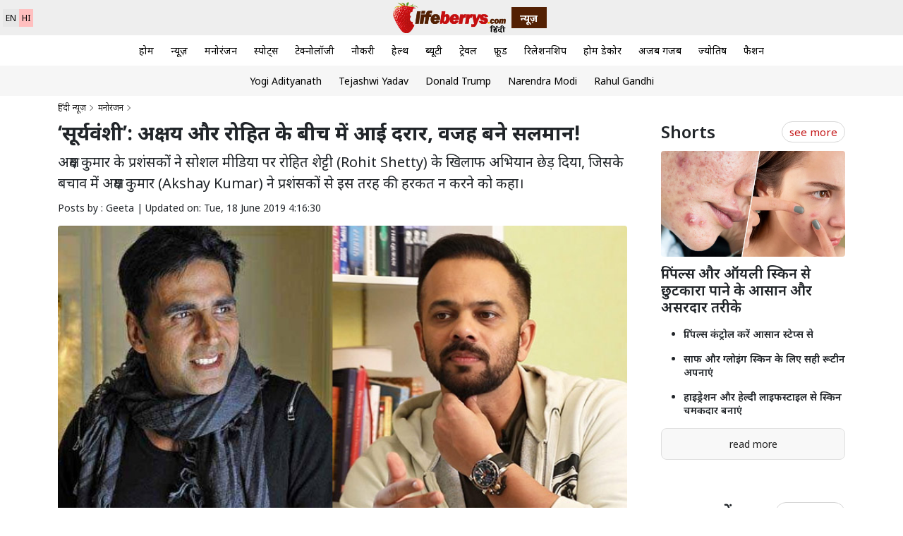

--- FILE ---
content_type: text/html; charset=UTF-8
request_url: https://hindi.lifeberrys.com/entertainment/bollywood-news-akshay-kumar-upset-with-rohit-shetty-related-to-release-date-change-of-sooryavanshi-89286.html
body_size: 13353
content:
<!doctype html>
<html lang="en" itemscope itemtype="https://schema.org/Webpage">
  <head>
        <meta charset="utf-8">
    <meta name="viewport" content="width=device-width, initial-scale=1">
	<meta http-equiv="x-dns-prefetch-control" content="on"> 
<link href="//hindi.lifeberrys.com" rel="dns-prefetch" />
<link rel="preconnect" href="https://hindi.lifeberrys.com">
<link rel="preconnect" href="https://www.lifeberrys.com">
<link rel="preconnect" href="https://fonts.googleapis.com">
<link rel="preconnect" href="https://fonts.gstatic.com">
<link rel="preconnect" href="https://cdn.jsdelivr.net">
<meta itemprop="inLanguage" content="Hindi">
<meta http-equiv="content-language" content="hi">
<meta name="copyright" content="hindi.lifeberrys.com">
<meta name="author" content="Lifeberrys Hindi News">
<link rel="shortcut icon" href="/images/favicon.png" title="Favicon" type="image/x-icon"/>
<meta name="robots" content="index,follow"><link rel="shortcut icon" href="/images/favicon.png" title="Favicon"/>
     <!-- Meta Title -->
    <title>‘सूर्यवंशी’: अक्षय और रोहित के बीच में आई दरार, वजह बने सलमान!</title>
        <!-- Meta Description -->
    <meta name="description" content="अक्षय कुमार के प्रशंसकों ने सोशल मीडिया पर रोहित शेट्टी (Rohit Shetty) के खिलाफ अभियान छेड़ दिया, जिसके बचाव में अक्षय कुमार (Akshay Kumar) ने प्रशंसकों से इस तरह की हरकत न करने को कहा।">    
    <!-- Meta Keywords -->
    <meta name="keywords" content="Akshay Kumar,rohit shetty,sooryvanshi,Salman Khan,inshallah,sooryavanshi release date,inshallah release date,salman khan news,entertainment,bollywood">    
    <!-- Open Graph / Facebook Meta Tags -->
	<meta property="fb:app_id" content="947276725413851">
	<meta property="fb:pages" content="973606836088310">
	<meta property="og:locale" content="hi_IN" />
    <meta property="og:type" content="article">
    <meta property="og:title" content="‘सूर्यवंशी’: अक्षय और रोहित के बीच में आई दरार, वजह बने सलमान!">
    <meta property="og:description" content="अक्षय कुमार के प्रशंसकों ने सोशल मीडिया पर रोहित शेट्टी (Rohit Shetty) के खिलाफ अभियान छेड़ दिया, जिसके बचाव में अक्षय कुमार (Akshay Kumar) ने प्रशंसकों से इस तरह की हरकत न करने को कहा।">
    <meta property="og:image" content="https://www.lifeberrys.com/img/article/akshay-rohit-shetty-1560854320-lb.jpg">
    <meta property="og:url" content="https://hindi.lifeberrys.com/entertainment/bollywood-news-akshay-kumar-upset-with-rohit-shetty-related-to-release-date-change-of-sooryavanshi-89286.html">
    <meta property="og:site_name" content="Lifeberrys Hindi News">
	<meta property="og:headline" content="‘सूर्यवंशी’: अक्षय और रोहित के बीच में आई दरार, वजह बने सलमान!" />
	<meta property="article:publisher" content="https://www.facebook.com/lifeberrys/" />
    
    <!-- Twitter Meta Tags -->
    <meta name="twitter:card" content="summary_large_image">
    <meta name="twitter:title" content="‘सूर्यवंशी’: अक्षय और रोहित के बीच में आई दरार, वजह बने सलमान!">
    <meta name="twitter:description" content="अक्षय कुमार के प्रशंसकों ने सोशल मीडिया पर रोहित शेट्टी (Rohit Shetty) के खिलाफ अभियान छेड़ दिया, जिसके बचाव में अक्षय कुमार (Akshay Kumar) ने प्रशंसकों से इस तरह की हरकत न करने को कहा।">
    <meta name="twitter:image" content="https://www.lifeberrys.com/img/article/akshay-rohit-shetty-1560854320-lb.jpg">

    <!-- Canonical URL -->
    <link rel="canonical" href="https://hindi.lifeberrys.com/entertainment/bollywood-news-akshay-kumar-upset-with-rohit-shetty-related-to-release-date-change-of-sooryavanshi-89286.html">	
	<meta property="article:published_time" content="2019-06-18T16:16:30+05:30" />
<meta property="article:modified_date" content="2019-06-18T16:16:30+05:30" />
 <link rel="amphtml" href="https://hindi.lifeberrys.com/amp/entertainment/bollywood-news-akshay-kumar-upset-with-rohit-shetty-related-to-release-date-change-of-sooryavanshi-89286.html">

<!--itemprop-->

<meta itemprop="name" content="‘सूर्यवंशी’: अक्षय और रोहित के बीच में आई दरार, वजह बने सलमान!">
<meta itemprop="description" content="अक्षय कुमार के प्रशंसकों ने सोशल मीडिया पर रोहित शेट्टी (Rohit Shetty) के खिलाफ अभियान छेड़ दिया, जिसके बचाव में अक्षय कुमार (Akshay Kumar) ने प्रशंसकों से इस तरह की हरकत न करने को कहा।">
<meta itemprop="image" content="https://www.lifeberrys.com/img/article/akshay-rohit-shetty-1560854320-lb.jpg">
<meta itemprop="publisher" content="Lifeberrys Hindi News "/>
<meta itemprop="url" content="https://hindi.lifeberrys.com/entertainment/bollywood-news-akshay-kumar-upset-with-rohit-shetty-related-to-release-date-change-of-sooryavanshi-89286.html"/>
<meta itemprop="editor" content="hindi.lifeberrys.com" />
<meta itemprop="headline" content="‘सूर्यवंशी’: अक्षय और रोहित के बीच में आई दरार, वजह बने सलमान!"/>
<meta itemprop="sourceOrganization" content="Lifeberrys Hindi News" />
<meta itemprop="datePublished" content="2019-06-18T16:16:30+05:30" />
<meta itemprop="dateModified" content="2019-06-18T16:16:30+05:30" />
<script type="application/ld+json">
{
    "@context": "https://schema.org",
    "@type": "NewsMediaOrganization",
    "name": "Lifeberrys Hindi News",
    "url": "https://hindi.lifeberrys.com",
    "logo": {
        "@type": "ImageObject",
        "url": "https://www.lifeberrys.com/img/lifeberrys-logo-hindi.png",
        "width": 312,
        "height": 86
    },
    "description": "ताज़ा हिंदी समाचार, ब्रेकिंग न्यूज़, राजनीति, खेल, मनोरंजन और बिजनेस की खबरें पढ़ें।",
    "sameAs": [
        "https://www.facebook.com/lifeberrys"
    ],
    "publisher": {
        "@type": "Organization",
        "name": "Lifeberry Hindi News",
        "logo": {
            "@type": "ImageObject",
            "url": "https://www.lifeberrys.com/img/lifeberrys-logo-hindi.png"
        }
    }
}
</script>
<link rel="preload" as="image" fetchpriority="high" href="https://www.lifeberrys.com/img/article/akshay-rohit-shetty-1560854320-lb.jpg">
<!--itemprop-->
    <!-- Google Fonts (Merged)
<link href="https://fonts.googleapis.com/css2?family=Noto+Sans:ital,wght@0,100..900;1,100..900&family=Playfair+Display:700,900&display=swap" rel="stylesheet"> -->

<!-- Bootstrap core CSS -->
<link href="https://cdn.jsdelivr.net/npm/bootstrap@5.0.2/dist/css/bootstrap.min.css" rel="stylesheet" crossorigin="anonymous">

<!-- Bootstrap Icons -->
<link rel="stylesheet" href="https://cdn.jsdelivr.net/npm/bootstrap-icons@1.11.3/font/bootstrap-icons.min.css">

<!-- Custom Styles -->
<link href="/css/style.css" rel="stylesheet" media="print" onload="this.media='all'">
<!-- Google tag (gtag.js) -->
<script async src="https://www.googletagmanager.com/gtag/js?id=G-H7W338188D"></script>
<script>
  window.dataLayer = window.dataLayer || [];
  function gtag(){dataLayer.push(arguments);}
  gtag('js', new Date());

  gtag('config', 'G-H7W338188D');
</script>
<!-- afp header code starts here -->
<script type="text/javascript"> var adgh_p1="1136"; var adgh_p2=""; var adgh_p3="0";var adgHdSc=document.createElement("script"); document.head.appendChild(adgHdSc); adgHdSc.async=true; var adgHscParam="p1="+adgh_p1+"&p2="+adgh_p2+"&p3="+adgh_p3; adgHdSc.id="adg_pixel_header_script";adgHdSc.src="//adgebra.co.in/afph/afph.js?"+adgHscParam; </script>
<!-- afp header code ends here --><script type="application/ld+json">{
    "@context": "https://schema.org",
    "@type": "NewsArticle",
    "headline": "\u2018\u0938\u0942\u0930\u094d\u092f\u0935\u0902\u0936\u0940\u2019: \u0905\u0915\u094d\u0937\u092f \u0914\u0930 \u0930\u094b\u0939\u093f\u0924 \u0915\u0947 \u092c\u0940\u091a \u092e\u0947\u0902 \u0906\u0908 \u0926\u0930\u093e\u0930, \u0935\u091c\u0939 \u092c\u0928\u0947 \u0938\u0932\u092e\u093e\u0928!",
    "keywords": "Akshay Kumar,rohit shetty,sooryvanshi,Salman Khan,inshallah,sooryavanshi release date,inshallah release date,salman khan news,entertainment,bollywood",
    "articleSection": "Entertainment",
    "author": {
        "@type": "Person",
        "name": "Lifeberrys Hindi News"
    },
    "publisher": {
        "@type": "Organization",
        "name": "Lifeberrys Hindi News",
        "logo": {
            "@type": "ImageObject",
            "url": "https://www.lifeberrys.com/img/lifeberrys-logo-hindi.png"
        }
    },
    "datePublished": "2019-06-18T16:16:30+05:30",
    "dateModified": "2019-06-18T16:16:30+05:30",
    "mainEntityOfPage": {
        "@type": "WebPage",
        "@id": "https://hindi.lifeberrys.com/entertainment/bollywood-news-akshay-kumar-upset-with-rohit-shetty-related-to-release-date-change-of-sooryavanshi-89286.html"
    },
    "image": {
        "@type": "ImageObject",
        "url": "https://www.lifeberrys.com/img/article/akshay-rohit-shetty-1560854320-lb.jpg",
        "width": 940,
        "height": 540
    },
    "articleBody": "\u0915\u0941\u091b \u092a\u0942\u0930\u094d\u0935 \u0939\u0940 \u0938\u0932\u092e\u093e\u0928 \u0916\u093e\u0928 (Salman Khan) \u0914\u0930 \u0930\u094b\u0939\u093f\u0924 \u0936\u0947\u091f\u094d\u091f\u0940 (Rohit Shetty) \u0928\u0947 \u090f\u0915-\u0926\u0942\u0938\u0930\u0947 \u0915\u0940 \u0924\u0938\u094d\u0935\u0940\u0930\u0947\u0902 \u0938\u094b\u0936\u0932 \u092e\u0940\u0921\u093f\u092f\u093e \u092a\u0930 \u092a\u094b\u0938\u094d\u091f \u0915\u0930\u0924\u0947 \u0939\u0941\u090f \u091c\u0939\u093e\u0901 \u0924\u093e\u0930\u0940\u092b\u094b\u0902 \u0915\u0947 \u0915\u0936\u0940\u0926\u0947 \u092a\u0922\u093c\u0947 \u0935\u0939\u0940\u0902 \u0907\u0938 \u092c\u093e\u0924 \u0915\u0940 \u091c\u093e\u0928\u0915\u093e\u0930\u0940 \u092d\u0940 \u0926\u0940 \u0917\u0908 \u0915\u093f \u0909\u0928\u0915\u0940 \u092b\u093f\u0932\u094d\u092e \u2018\u0938\u0942\u0930\u094d\u092f\u0935\u0902\u0936\u0940 (Sooryvanshi)\u2019 \u0915\u0940 \u092a\u094d\u0930\u0926\u0930\u094d\u0936\u0928 \u0924\u093f\u0925\u093f \u092e\u0947\u0902 \u092c\u0926\u0932\u093e\u0935 \u0915\u0930 \u0926\u093f\u092f\u093e \u0917\u092f\u093e \u0939\u0948\u0964 \u0905\u0915\u094d\u0937\u092f \u0915\u0941\u092e\u093e\u0930 (Akshay Kumar) \u0905\u092d\u093f\u0928\u0940\u0924 \u0914\u0930 \u0915\u0930\u0923 \u091c\u094c\u0939\u0930 (Karan Johar) \u0928\u093f\u0930\u094d\u092e\u093f\u0924 \u0907\u0938 \u092b\u093f\u0932\u094d\u092e \u0915\u094b \u092a\u0939\u0932\u0947 \u0908\u0926 2020 \u092a\u0930 \u092a\u094d\u0930\u0926\u0930\u094d\u0936\u093f\u0924 \u0915\u093f\u092f\u093e \u091c\u093e\u0928\u093e \u0924\u092f \u0939\u0941\u0906 \u0925\u093e\u0964 \u0932\u0947\u0915\u093f\u0928 \u0905\u091a\u093e\u0928\u0915 \u0938\u0947 \u0938\u0932\u092e\u093e\u0928 \u0916\u093e\u0928 (Salman Khan) \u0928\u0947 \u0905\u092a\u0928\u0940 \u092b\u093f\u0932\u094d\u092e \u2018\u0907\u0902\u0936\u093e\u0905\u0932\u094d\u0932\u093e\u0939 (Inshallah)\u2019 \u0915\u094b \u0908\u0926 2020 \u092a\u0930 \u092a\u094d\u0930\u0926\u0930\u094d\u0936\u093f\u0924 \u0915\u0930\u0928\u0947 \u0915\u0940 \u0918\u094b\u0937\u0923\u093e \u0915\u0930 \u0926\u0940 \u0925\u0940, \u091c\u093f\u0938\u0915\u0947 \u091a\u0932\u0924\u0947 \u0930\u094b\u0939\u093f\u0924 \u0936\u0947\u091f\u094d\u091f\u0940 (Rohit Shetty) \u0928\u0947 \u0938\u0932\u092e\u093e\u0928 \u0916\u093e\u0928 (Salman Khan) \u0938\u0947 \u092c\u093e\u0924\u091a\u0940\u0924 \u0915\u0930\u0924\u0947 \u0939\u0941\u090f \u0905\u092a\u0928\u0940 \u092b\u093f\u0932\u094d\u092e \u0915\u094b 27 \u092e\u093e\u0930\u094d\u091a 2020 \u0915\u094b \u092a\u094d\u0930\u0926\u0930\u094d\u0936\u093f\u0924 \u0915\u0930\u0928\u0947 \u0915\u0940 \u0918\u094b\u0937\u0923\u093e \u0915\u0940\u0964 \u0907\u0938 \u0938\u0942\u091a\u0928\u093e \u0915\u0947 \u092c\u093e\u0926 \u0905\u0915\u094d\u0937\u092f \u0915\u0941\u092e\u093e\u0930 \u0915\u0947 \u092a\u094d\u0930\u0936\u0902\u0938\u0915\u094b\u0902 \u0928\u0947 \u0938\u094b\u0936\u0932 \u092e\u0940\u0921\u093f\u092f\u093e \u092a\u0930 \u0930\u094b\u0939\u093f\u0924 \u0936\u0947\u091f\u094d\u091f\u0940 (Rohit Shetty) \u0915\u0947 \u0916\u093f\u0932\u093e\u092b \u0905\u092d\u093f\u092f\u093e\u0928 \u091b\u0947\u0921\u093c \u0926\u093f\u092f\u093e, \u091c\u093f\u0938\u0915\u0947 \u092c\u091a\u093e\u0935 \u092e\u0947\u0902 \u0905\u0915\u094d\u0937\u092f \u0915\u0941\u092e\u093e\u0930 (Akshay Kumar) \u0928\u0947 \u092a\u094d\u0930\u0936\u0902\u0938\u0915\u094b\u0902 \u0938\u0947 \u0907\u0938 \u0924\u0930\u0939 \u0915\u0940 \u0939\u0930\u0915\u0924 \u0928 \u0915\u0930\u0928\u0947 \u0915\u094b \u0915\u0939\u093e\u0964\u0905\u092c \u0916\u092c\u0930 \u0938\u093e\u092e\u0928\u0947 \u0906 \u0930\u0939\u0940 \u0939\u0948 \u0915\u093f \u0926\u0930\u0905\u0938\u0932 \u0907\u0938\u0915\u0947 \u092c\u093e\u0926 \u0938\u0947 \u0939\u0940 \u0930\u094b\u0939\u093f\u0924 \u0936\u0947\u091f\u094d\u091f\u0940 (Rohit Shetty) \u0914\u0930 \u0905\u0915\u094d\u0915\u0940 \u0915\u0947 \u092c\u0940\u091a \u0926\u0930\u093e\u0930 \u0906 \u0917\u0908 \u0939\u0948\u0964 \u0905\u0915\u094d\u0937\u092f \u0915\u0941\u092e\u093e\u0930 (Akshay Kumar) \u0930\u094b\u0939\u093f\u0924 \u0936\u0947\u091f\u094d\u091f\u0940 (Rohit Shetty) \u0938\u0947 \u0907\u0938 \u092c\u093e\u0924 \u0915\u094b \u0932\u0947\u0915\u0930 \u0928\u093e\u0930\u093e\u091c \u0939\u0948\u0902 \u0915\u093f \u0909\u0928\u094d\u0939\u094b\u0902\u0928\u0947 \u092b\u093f\u0932\u094d\u092e \u0915\u0940 \u0924\u093e\u0930\u0940\u0916 \u092e\u0947\u0902 \u092c\u0926\u0932\u093e\u0935 \u0915\u0930\u0928\u0947 \u0938\u0947 \u092a\u0939\u0932\u0947 \u0909\u0928\u0938\u0947 \u092a\u0942\u091b\u093e \u0924\u0915 \u0928\u0939\u0940\u0902\u0964 \u092c\u0932\u094d\u0915\u093f \u0907\u0938 \u092b\u093f\u0932\u094d\u092e \u0915\u0940 \u0930\u093f\u0932\u0940\u091c \u0921\u0947\u091f \u092e\u0947\u0902 \u092c\u0926\u0932\u093e\u0935 \u0915\u0940 \u092c\u093e\u0924 \u0938\u093f\u0930\u094d\u092b \u0930\u094b\u0939\u093f\u0924 \u0936\u0947\u091f\u094d\u091f\u0940 (Rohit Shetty) \u0914\u0930 \u0938\u0932\u092e\u093e\u0928 \u0916\u093e\u0928 (Salman Khan) \u0915\u0947 \u092c\u0940\u091a \u0939\u0940 \u0924\u092f \u0939\u0941\u0908\u0964 \u0905\u0915\u094d\u0937\u092f \u0907\u0938 \u092e\u0940\u091f\u093f\u0902\u0917 \u0915\u093e \u0939\u093f\u0938\u094d\u0938\u093e \u0928\u0939\u0940\u0902 \u092c\u0928\u0947 \u0925\u0947\u0964 \u0935\u0939\u0940\u0902 \u0909\u0928\u094d\u0939\u0947\u0902 \u092d\u0940 \u0907\u0938\u0915\u0940 \u091c\u093e\u0928\u0915\u093e\u0930\u0940 \u0924\u092d\u0940 \u0932\u0917\u0940 \u091c\u092c \u092f\u0947 \u092c\u093e\u0924 \u0938\u093e\u0930\u094d\u0935\u091c\u0928\u093f\u0915 \u0915\u0930 \u0926\u0940 \u0917\u0908\u0964 \u0910\u0938\u0947 \u092e\u0947\u0902 \u0905\u0915\u094d\u0937\u092f \u0930\u094b\u0939\u093f\u0924 \u0938\u0947 \u0916\u092b\u093e \u0939\u0948\u0964 \u0928\u094d\u092f\u0942\u091c \u092a\u094b\u091f\u094d\u0930\u094d\u0932 \u0921\u0947\u0915\u094d\u0915\u0928 \u0915\u094d\u0930\u0949\u0928\u093f\u0915\u0932 \u0928\u0947 \u092f\u0947 \u091c\u093e\u0928\u0915\u093e\u0930\u0940 \u0938\u0942\u0924\u094d\u0930 \u0915\u0947 \u0939\u0935\u093e\u0932\u0947 \u0938\u0947 \u0926\u0940 \u0939\u0948\u0964 \u0938\u0942\u0924\u094d\u0930 \u0928\u0947 \u0915\u0939\u093e \u0939\u0948, \u092f\u0947 \u092b\u0948\u0938\u0932\u093e \u0932\u0947\u0928\u0947 \u0938\u0947 \u092a\u0939\u0932\u0947 \u0905\u0915\u094d\u0937\u092f \u0915\u094b \u0935\u093f\u0936\u094d\u0935\u093e\u0938 \u0924\u0915 \u092e\u0947\u0902 \u0928\u0939\u0940\u0902 \u0932\u093f\u092f\u093e \u0917\u092f\u093e\u0964 \u092f\u0947 \u0938\u092c \u0930\u094b\u0939\u093f\u0924 \u0936\u0947\u091f\u094d\u091f\u0940 (Rohit Shetty) \u0914\u0930 \u0938\u0932\u092e\u093e\u0928 \u0916\u093e\u0928 (Salman Khan) \u0915\u0947 \u092c\u0940\u091a \u0924\u092f \u0939\u0941\u0906\u0964 \u0914\u0930 \u0907\u0938\u0915\u093e \u0910\u0932\u093e\u0928 \u0915\u0930 \u0926\u093f\u092f\u093e \u0917\u092f\u093e\u0964 \u0907\u0938\u0938\u0947 \u0905\u0915\u094d\u0937\u092f \u0916\u092b\u093e \u0939\u0948\u0964\u0907\u0938 \u0918\u091f\u0928\u093e \u0928\u0947 \u092a\u093f\u091b\u0932\u0947 \u0926\u093f\u0928\u094b\u0902 \u0905\u0915\u094d\u0937\u092f \u0915\u0941\u092e\u093e\u0930 (Akshay Kumar) \u0926\u094d\u0935\u093e\u0930\u093e \u0905\u092a\u0928\u0940 \u092b\u093f\u0932\u094d\u092e \u2018\u0932\u0915\u094d\u0937\u094d\u092e\u0940 \u092c\u0949\u092e\u094d\u092c\u2019 \u0915\u0947 \u0928\u093f\u0930\u094d\u0926\u0947\u0936\u0915 \u0930\u093e\u0918\u0935 \u0932\u0949\u0930\u0947\u0902\u0938 \u0915\u0947 \u0938\u093e\u0925 \u0915\u093f\u090f \u0917\u090f \u0935\u094d\u092f\u0935\u0939\u093e\u0930 \u0915\u0940 \u092f\u093e\u0926 \u0924\u093e\u091c\u093e \u0915\u0930 \u0926\u0940 \u0939\u0948\u0964 \u0917\u0924 \u092e\u093e\u0939 \u0905\u0915\u094d\u0937\u092f \u0915\u0941\u092e\u093e\u0930 \u0928\u0947 \u0905\u092a\u0928\u0940 \u0939\u0949\u0930\u0930 \u091c\u094b\u0928\u0930 \u0915\u0940 \u092b\u093f\u0932\u094d\u092e \u2018\u0932\u0915\u094d\u0937\u094d\u092e\u0940 \u092c\u0949\u092e\u094d\u092c\u2019 \u0938\u0947 \u0905\u092a\u0928\u093e \u092a\u0939\u0932\u093e \u0932\u0941\u0915 \u0914\u0930 \u092a\u094d\u0930\u0926\u0930\u094d\u0936\u0928 \u0924\u093f\u0925\u093f \u0915\u0940 \u0918\u094b\u0937\u0923\u093e \u092c\u093f\u0928\u093e \u0907\u0938 \u092b\u093f\u0932\u094d\u092e \u0915\u0947 \u0928\u093f\u0930\u094d\u0926\u0947\u0936\u0915 \u0930\u093e\u0918\u0935 \u0932\u0949\u0930\u0947\u0902\u0938 \u0915\u094b \u092c\u093f\u0924\u093e \u091c\u093e\u0930\u0940 \u0915\u0930 \u0926\u093f\u092f\u093e \u0925\u093e\u0964 \u0907\u0938\u0938\u0947 \u0930\u093e\u0918\u0935 \u0932\u0949\u0930\u0947\u0902\u0938 \u0928\u0947 \u092b\u093f\u0932\u094d\u092e \u0915\u0947 \u0928\u093f\u0930\u094d\u0926\u0947\u0936\u0928 \u0915\u0940 \u092c\u093e\u0917\u0921\u094b\u0930 \u091b\u094b\u0921\u0929\u0947 \u0915\u0940 \u0918\u094b\u0937\u0923\u093e \u0938\u094b\u0936\u0932 \u092e\u0940\u0921\u093f\u092f\u093e \u092a\u0930 \u092a\u0924\u094d\u0930 \u0932\u093f\u0916\u0915\u0930 \u0915\u0940 \u0925\u0940\u0964 \u092c\u093e\u0926 \u092e\u0947\u0902 \u0905\u0915\u094d\u0937\u092f \u0915\u0941\u092e\u093e\u0930 \u0928\u0947 \u0909\u0928\u0915\u0947 \u0938\u093e\u0925 \u092c\u093e\u0924\u091a\u0940\u0924 \u0915\u0940 \u0914\u0930 \u092b\u093f\u0930 \u0938\u0947 \u0930\u093e\u0918\u0935 \u0915\u094b \u0928\u093f\u0930\u094d\u0926\u0947\u0936\u0928 \u0915\u0940 \u092c\u093e\u0917\u0921\u094b\u0930 \u0938\u094c\u0902\u092a\u0940 \u0917\u0908\u0902 \u0925\u0940\u0964"
}</script><script type="application/ld+json">{
    "@context": "https://schema.org",
    "@type": "WebPage",
    "name": "\u2018\u0938\u0942\u0930\u094d\u092f\u0935\u0902\u0936\u0940\u2019: \u0905\u0915\u094d\u0937\u092f \u0914\u0930 \u0930\u094b\u0939\u093f\u0924 \u0915\u0947 \u092c\u0940\u091a \u092e\u0947\u0902 \u0906\u0908 \u0926\u0930\u093e\u0930, \u0935\u091c\u0939 \u092c\u0928\u0947 \u0938\u0932\u092e\u093e\u0928!",
    "url": "https://hindi.lifeberrys.com/entertainment/bollywood-news-akshay-kumar-upset-with-rohit-shetty-related-to-release-date-change-of-sooryavanshi-89286.html",
    "description": "\u0905\u0915\u094d\u0937\u092f \u0915\u0941\u092e\u093e\u0930 \u0915\u0947 \u092a\u094d\u0930\u0936\u0902\u0938\u0915\u094b\u0902 \u0928\u0947 \u0938\u094b\u0936\u0932 \u092e\u0940\u0921\u093f\u092f\u093e \u092a\u0930 \u0930\u094b\u0939\u093f\u0924 \u0936\u0947\u091f\u094d\u091f\u0940 (Rohit Shetty) \u0915\u0947 \u0916\u093f\u0932\u093e\u092b \u0905\u092d\u093f\u092f\u093e\u0928 \u091b\u0947\u0921\u093c \u0926\u093f\u092f\u093e, \u091c\u093f\u0938\u0915\u0947 \u092c\u091a\u093e\u0935 \u092e\u0947\u0902 \u0905\u0915\u094d\u0937\u092f \u0915\u0941\u092e\u093e\u0930 (Akshay Kumar) \u0928\u0947 \u092a\u094d\u0930\u0936\u0902\u0938\u0915\u094b\u0902 \u0938\u0947 \u0907\u0938 \u0924\u0930\u0939 \u0915\u0940 \u0939\u0930\u0915\u0924 \u0928 \u0915\u0930\u0928\u0947 \u0915\u094b \u0915\u0939\u093e\u0964",
    "keywords": "Akshay Kumar,rohit shetty,sooryvanshi,Salman Khan,inshallah,sooryavanshi release date,inshallah release date,salman khan news,entertainment,bollywood",
    "inLanguage": "Hi",
    "datePublished": "2019-06-18T16:16:30+05:30",
    "dateModified": "2019-06-18T16:16:30+05:30",
    "isPartOf": {
        "@type": "WebSite",
        "name": "Lifeberrys Hindi News",
        "url": "https://hindi.lifeberrys.com"
    },
    "breadcrumb": {
        "@type": "BreadcrumbList",
        "itemListElement": [
            {
                "@type": "ListItem",
                "position": 1,
                "name": "Hindi News",
                "item": "https://hindi.lifeberrys.com"
            },
            {
                "@type": "ListItem",
                "position": 2,
                "name": "Category",
                "item": "https://hindi.lifeberrys.com/entertainment"
            },
            {
                "@type": "ListItem",
                "position": 3,
                "name": "\u2018\u0938\u0942\u0930\u094d\u092f\u0935\u0902\u0936\u0940\u2019: \u0905\u0915\u094d\u0937\u092f \u0914\u0930 \u0930\u094b\u0939\u093f\u0924 \u0915\u0947 \u092c\u0940\u091a \u092e\u0947\u0902 \u0906\u0908 \u0926\u0930\u093e\u0930, \u0935\u091c\u0939 \u092c\u0928\u0947 \u0938\u0932\u092e\u093e\u0928!",
                "item": "https://hindi.lifeberrys.com/entertainment/bollywood-news-akshay-kumar-upset-with-rohit-shetty-related-to-release-date-change-of-sooryavanshi-89286.html"
            }
        ]
    },
    "author": {
        "@type": "Person",
        "name": "Lifeberrys Hindi News"
    },
    "publisher": {
        "@type": "Organization",
        "name": "Lifeberrys Hindi News",
        "logo": {
            "@type": "ImageObject",
            "url": "https://www.lifeberrys.com/img/lifeberrys-logo-hindi.png"
        }
    },
    "image": {
        "@type": "ImageObject",
        "url": "https://www.lifeberrys.com/img/article/akshay-rohit-shetty-1560854320-lb.jpg",
        "width": 1200,
        "height": 800
    },
    "mainContentOfPage": {
        "@type": "WebPageElement",
        "cssSelector": "#ArticleBodyCont"
    }
}</script><script type="application/ld+json">{
    "@context": "https://schema.org",
    "@type": "ItemList",
    "itemListElement": [
        {
            "@type": "ListItem",
            "position": 1,
            "name": "\u0928\u094d\u092f\u0942\u095b",
            "url": "https://hindi.lifeberrys.com/news"
        },
        {
            "@type": "ListItem",
            "position": 2,
            "name": "\u092e\u0928\u094b\u0930\u0902\u091c\u0928",
            "url": "https://hindi.lifeberrys.com/enteratinment"
        },
        {
            "@type": "ListItem",
            "position": 3,
            "name": "\u0938\u094d\u092a\u094b\u0930\u094d\u091f\u094d\u0938",
            "url": "https://hindi.lifeberrys.com/sports"
        },
        {
            "@type": "ListItem",
            "position": 4,
            "name": "\u091f\u0947\u0915\u094d\u0928\u094b\u0932\u0949\u091c\u0940",
            "url": "https://hindi.lifeberrys.com/technology"
        },
        {
            "@type": "ListItem",
            "position": 5,
            "name": "\u0928\u094c\u0915\u0930\u0940",
            "url": "https://hindi.lifeberrys.com/jobs-alert"
        },
        {
            "@type": "ListItem",
            "position": 6,
            "name": "\u0939\u0947\u0932\u094d\u0925",
            "url": "https://hindi.lifeberrys.com/healthy-living"
        },
        {
            "@type": "ListItem",
            "position": 7,
            "name": "\u092c\u094d\u092f\u0942\u091f\u0940",
            "url": "https://hindi.lifeberrys.com/beauty"
        },
        {
            "@type": "ListItem",
            "position": 8,
            "name": "\u091f\u094d\u0930\u0947\u0935\u0932",
            "url": "https://hindi.lifeberrys.com/holidays"
        },
        {
            "@type": "ListItem",
            "position": 9,
            "name": "\u0930\u093f\u0932\u0947\u0936\u0928\u0936\u093f\u092a",
            "url": "https://hindi.lifeberrys.com/mates-me"
        },
        {
            "@type": "ListItem",
            "position": 10,
            "name": "\u0939\u094b\u092e \u0921\u0947\u0915\u094b\u0930",
            "url": "https://hindi.lifeberrys.com/household"
        },
        {
            "@type": "ListItem",
            "position": 11,
            "name": "\u0905\u091c\u092c \u0917\u091c\u092c",
            "url": "https://hindi.lifeberrys.com/weird-story"
        },
        {
            "@type": "ListItem",
            "position": 12,
            "name": "\u091c\u094d\u092f\u094b\u0924\u093f\u0937",
            "url": "https://hindi.lifeberrys.com/astrology"
        },
        {
            "@type": "ListItem",
            "position": 13,
            "name": "\u092b\u0948\u0936\u0928",
            "url": "https://hindi.lifeberrys.com/fashion"
        }
    ]
}</script>  </head>
  <body>
<header>
 <style>
.news-box {
      width: 50px;
      height: 30px;
      background-color: #532003;
      display: flex;
      align-items: center;
      justify-content: center;
      font-size: 14px;
      font-weight: bold;
      color: white;
    }
</style>

<div class="pagetop-header">
    <div class="togglelink" >
      <a  href="https://www.lifeberrys.com/" target="_blank">EN</a>
      <a class="active-lan" href="https://hindi.lifeberrys.com/">HI</a>
    </div><div class="header">
    <div class="logo-top">
      <a href="/"><h1 title="Lifeberrys Hindi News" style="display:none;">Hindi News</h1><img data-src="https://www.lifeberrys.com/img/lifeberrys-logo-hindi.png" class="img-fluid lazy-load" width="160px" alt="Hindi news, हिंदी न्यूज़, Hindi Samachar, हिंदी समाचार, Latest Hindi News" title="Lifeberrys Hindi News, Lifeberrys Hindi, Hindi News Live, Breaking News Today, ताजा ख़बरें"></a>
    </div><div class="news-box">न्यूज़</div> </div>
    <div class="right-top-icon">
      <!--<a href="#"><i class="bi bi-bell"></i></a>
      <a href="#"><i class="bi bi-search"></i></a>
      <a href="#"><i class="bi bi-person"></i></a>-->
      
    </div>
  </div>  <div class="main-navbar-wrapper">
      <nav class="main-navbar">
      <a href="https://hindi.lifeberrys.com/" title="होम">होम</a>
      <a href="https://hindi.lifeberrys.com/news" title="न्यूज़">न्यूज़</a>
      <a href="https://hindi.lifeberrys.com/entertainment" title="मनोरंजन">मनोरंजन</a>
      <a href="https://hindi.lifeberrys.com/sports" title="स्पोर्ट्स">स्पोर्ट्स</a>
      <a href="https://hindi.lifeberrys.com/technology" title="टेक्नोलॉजी">टेक्नोलॉजी</a>
      <a href="https://hindi.lifeberrys.com/jobs-alert" title="नौकरी">नौकरी</a>
      <a href="https://hindi.lifeberrys.com/healthy-living" title="हेल्थ">हेल्थ</a>
      <a href="https://hindi.lifeberrys.com/beauty" title="ब्यूटी">ब्यूटी</a>
      <a href="https://hindi.lifeberrys.com/holidays" title="ट्रेवल">ट्रेवल</a>
	  <a href="https://hindi.lifeberrys.com/hunger-struck" title="फ़ूड">फ़ूड</a>
      <a href="https://hindi.lifeberrys.com/mates-me" title="रिलेशनशिप">रिलेशनशिप</a>
      <a href="https://hindi.lifeberrys.com/household" title="होम डेकोर">होम डेकोर</a>
	  <a href="https://hindi.lifeberrys.com/weird-story" title="अजब गजब">अजब गजब</a>
	  <a href="https://hindi.lifeberrys.com/astrology" title="ज्योतिष">ज्योतिष</a>
	  <a href="https://hindi.lifeberrys.com/fashion-trends" title="फैशन">फैशन</a>
    </nav>
  </div>  <div class="tranding-strop">
	    <a href="https://hindi.lifeberrys.com/topic/-yogi-adityanath"> Yogi Adityanath</a>
    <a href="https://hindi.lifeberrys.com/topic/tejashwi-yadav">Tejashwi Yadav</a>
    <a href="https://hindi.lifeberrys.com/topic/donald-trump">Donald Trump</a>
    <a href="https://hindi.lifeberrys.com/topic/narendra-modi">Narendra Modi</a>
    <a href="https://hindi.lifeberrys.com/topic/rahul-gandhi">Rahul Gandhi</a>
  </div>  <style>
.ArticleBodyCont p,.ArticleBodyCont ul li,.ArticleBodyCont ol li{font-weight: 400;font-size: 20px;line-height: 30px;margin-bottom:15px; text-align:justify;}
.article-HD {
	font-weight: 700;
    font-size: 28px;
    line-height: 38px;
	}
.short_desc {
    font-weight: 400;
    font-size: 20px;
    line-height: 30px;
    margin-bottom: 10px;}
  </style>
</header>

<main class="container">
  <div class="row">
    <div class="col-md-9">
      <div class="row">
        <div class="col-md-12 ">
            <div class="breadcrumb"><a href="/">हिंदी न्यूज़</a><a href="https://hindi.lifeberrys.com/entertainment">मनोरंजन</a></div>
        </div>
        <div class="row">
            <div class="col-12">
                <h1 class="article-HD">‘सूर्यवंशी’: अक्षय और रोहित के बीच में आई दरार, वजह बने सलमान!</h1>
				 <h2 class="short_desc">  अक्षय कुमार के प्रशंसकों ने सोशल मीडिया पर रोहित शेट्टी (Rohit Shetty) के खिलाफ अभियान छेड़ दिया, जिसके बचाव में अक्षय कुमार (Akshay Kumar) ने प्रशंसकों से इस तरह की हरकत न करने को कहा। </h2>
            </div>
			<section>
		<figure><figcaption>
		Posts by : Geeta | 			      
      <span>Updated on: Tue, 18 June 2019 4:16:30  </span>  </figcaption> </figure>
	</section>
                        <div class="col-12 ArticleBodyCont">
                  						<p><img class="rounded img-fluid mb-3 lazy-load" style="width:100%; height:auto;" data-src="https://www.lifeberrys.com/img/article/akshay-rohit-shetty-1560854320-lb.jpg" alt="‘सूर्यवंशी’: अक्षय और रोहित के बीच में आई दरार, वजह बने सलमान!" title="‘सूर्यवंशी’: अक्षय और रोहित के बीच में आई दरार, वजह बने सलमान!"  width="940" height="540"/></p>
												<p>कुछ पूर्व ही सलमान खान (Salman Khan) और रोहित शेट्टी (Rohit Shetty) ने एक-दूसरे की तस्वीरें सोशल मीडिया पर पोस्ट करते हुए जहाँ तारीफों के कशीदे पढ़े वहीं इस बात की जानकारी भी दी गई कि उनकी फिल्म ‘सूर्यवंशी (Sooryvanshi)’ की प्रदर्शन तिथि में बदलाव कर दिया गया है। अक्षय कुमार (Akshay Kumar) अभिनीत और करण जौहर (Karan Johar) निर्मित इस फिल्म को पहले ईद 2020 पर प्रदर्शित किया जाना तय हुआ था। लेकिन अचानक से सलमान खान (Salman Khan) ने अपनी फिल्म ‘इंशाअल्लाह (Inshallah)’ को ईद 2020 पर प्रदर्शित करने की घोषणा कर दी थी, जिसके चलते रोहित शेट्टी (Rohit Shetty) ने सलमान खान (Salman Khan) से बातचीत करते हुए अपनी फिल्म को 27 मार्च 2020 को प्रदर्शित करने की घोषणा की। इस सूचना के बाद अक्षय कुमार के प्रशंसकों ने सोशल मीडिया पर रोहित शेट्टी (Rohit Shetty) के खिलाफ अभियान छेड़ दिया, जिसके बचाव में अक्षय कुमार (Akshay Kumar) ने प्रशंसकों से इस तरह की हरकत न करने को कहा।</p>
												<div style="display: flex; justify-content: center;align-items: center;"><div id="div_20250401100431"><script data-cfasync="false">var domain = (window.location != window.parent.location) ? document.referrer: document.location.href;if(domain==""){domain = (window.location != window.parent.location) ? window.parent.location: document.location.href;}var scpt=document.createElement("script");var GetAttribute = "afpftpPixel_"+(Math.floor((Math.random() * 500) + 1))+"_"+Date.now() ;scpt.src="//adgebra.co.in/afpf/GetAfpftpJs?parentAttribute="+GetAttribute;scpt.id=GetAttribute;scpt.setAttribute("data-pubid","1136");scpt.setAttribute("data-slotId","1");scpt.setAttribute("data-templateId","6723");scpt.setAttribute("data-accessMode","0");scpt.setAttribute("data-domain","lifeberrys.com");scpt.setAttribute("data-divId","div_20250401100431");document.getElementById("div_20250401100431").appendChild(scpt);</script></div></div>
												<p><img class="rounded img-fluid mb-3 lazy-load" style="width:100%; height:auto;" data-src="https://www.lifeberrys.com/img/article/sooryavanshi-salman-khan-1560854710-lb.jpg" alt="Akshay Kumar,rohit shetty,sooryvanshi,Salman Khan,inshallah,sooryavanshi release date,inshallah release date,salman khan news,entertainment,bollywood" title="‘सूर्यवंशी’: अक्षय और रोहित के बीच में आई दरार, वजह बने सलमान!"  width="940" height="540"/></p>
												<p>अब खबर सामने आ रही है कि दरअसल इसके बाद से ही रोहित शेट्टी (Rohit Shetty) और अक्की के बीच दरार आ गई है। अक्षय कुमार (Akshay Kumar) रोहित शेट्टी (Rohit Shetty) से इस बात को लेकर नाराज हैं कि उन्होंने फिल्म की तारीख में बदलाव करने से पहले उनसे पूछा तक नहीं। बल्कि इस फिल्म की रिलीज डेट में बदलाव की बात सिर्फ रोहित शेट्टी (Rohit Shetty) और सलमान खान (Salman Khan) के बीच ही तय हुई। अक्षय इस मीटिंग का हिस्सा नहीं बने थे। वहीं उन्हें भी इसकी जानकारी तभी लगी जब ये बात सार्वजनिक कर दी गई। ऐसे में अक्षय रोहित से खफा है। न्यूज पोट्र्ल डेक्कन क्रॉनिकल ने ये जानकारी सूत्र के हवाले से दी है। सूत्र ने कहा है, ये फैसला लेने से पहले अक्षय को विश्वास तक में नहीं लिया गया। ये सब रोहित शेट्टी (Rohit Shetty) और सलमान खान (Salman Khan) के बीच तय हुआ। और इसका ऐलान कर दिया गया। इससे अक्षय खफा है।</p>
												<p><img class="rounded img-fluid mb-3 lazy-load" style="width:100%; height:auto;" data-src="https://www.lifeberrys.com/img/article/laxmmi-bomb-1560854776-lb.jpg" alt="Akshay Kumar,rohit shetty,sooryvanshi,Salman Khan,inshallah,sooryavanshi release date,inshallah release date,salman khan news,entertainment,bollywood" title="‘सूर्यवंशी’: अक्षय और रोहित के बीच में आई दरार, वजह बने सलमान!"  width="940" height="540"/></p>
												<p>इस घटना ने पिछले दिनों अक्षय कुमार (Akshay Kumar) द्वारा अपनी फिल्म ‘लक्ष्मी बॉम्ब’ के निर्देशक राघव लॉरेंस के साथ किए गए व्यवहार की याद ताजा कर दी है। गत माह अक्षय कुमार ने अपनी हॉरर जोनर की फिल्म ‘लक्ष्मी बॉम्ब’ से अपना पहला लुक और प्रदर्शन तिथि की घोषणा बिना इस फिल्म के निर्देशक राघव लॉरेंस को बिता जारी कर दिया था। इससे राघव लॉरेंस ने फिल्म के निर्देशन की बागडोर छोडऩे की घोषणा सोशल मीडिया पर पत्र लिखकर की थी। बाद में अक्षय कुमार ने उनके साथ बातचीत की और फिर से राघव को निर्देशन की बागडोर सौंपी गईं थी।</p>
						               
            </div>        </div>
    </div>
	<div class="row">
        <div class="col-12">
          <h2 class="biggestheading-section seemore">राज्य<hr> <a href="/state"> View More</a></h2>
          <div class="row">
            <div class="col-12">
              <div class="city-navbar-wrapper noscrollbar">
          <nav class="city-navbar">
                  <a href="/state/rajasthan" class="active">राजस्थान</a>
				  <a href="/state/uttar-pradesh">उत्तर प्रदेश</a>
                  <a href="/state/delhi-ncr">दिल्ली NCR</a>
                  <a href="/state/maharashtra">महाराष्ट्र</a>
                  <a href="/state/haryana">हरियाणा</a>
                  <a href="/state/gujarat">गुजरात</a>
                  <a href="/state/bihar">बिहार</a>
                  <a href="/state/punjab">पंजाब</a>
                  <a href="/state/telangana">तेलंगाना</a>
				  <a href="/state/madhya-pradesh">मध्य प्रदेश</a>
				  <a href="/state/jammu-kashmir">जम्मू कश्मीर</a>
                </nav>
              </div>
            </div>
          </div>
            <div class="row thumb-city-news">
			              <div class="col-md-2">
                <a href="https://hindi.lifeberrys.com/state/rajasthan/ritu-banawat-cbi-investigation-demand-saree-rajasthan-assembly-248443.html" class="row" title="CBI जांच की मांग लिखी साड़ी पहन विधानसभा पहुंचीं विधायक ऋतु बनावत, अनोखे अंदाज़ में जताया विरोध">
                  <div class="col-12"><img data-src="https://www.lifeberrys.com/img/article/cbi-1769597229-lb.webp" alt="CBI जांच की मांग लिखी साड़ी पहन विधानसभा पहुंचीं विधायक ऋतु बनावत, अनोखे अंदाज़ में जताया विरोध" class="responsive-img rounded img-fluid lazy-load"></div>
                  <div class="col-12"><h3 class="breakingnews-section">CBI जांच की मांग लिखी साड़ी पहन विधानसभा पहुंचीं विधायक ऋतु बनावत, अनोखे अंदाज़ में जताया विरोध</h3></div>
                </a>
              </div>
                            <div class="col-md-2">
                <a href="https://hindi.lifeberrys.com/state/rajasthan/jaipur-airport-sukhjinder-randhawa-flight-landing-failed-go-around-248440.html" class="row" title="जयपुर एयरपोर्ट पर सुखजिंदर रंधावा के विमान की लैंडिंग फेल, रनवे टच करते ही पायलट ने दोबारा भरी उड़ान">
                  <div class="col-12"><img data-src="https://www.lifeberrys.com/img/article/air-india-5-1769595798-lb.webp" alt="जयपुर एयरपोर्ट पर सुखजिंदर रंधावा के विमान की लैंडिंग फेल, रनवे टच करते ही पायलट ने दोबारा भरी उड़ान" class="responsive-img rounded img-fluid lazy-load"></div>
                  <div class="col-12"><h3 class="breakingnews-section">जयपुर एयरपोर्ट पर सुखजिंदर रंधावा के विमान की लैंडिंग फेल, रनवे टच करते ही पायलट ने दोबारा भरी उड़ान</h3></div>
                </a>
              </div>
                            <div class="col-md-2">
                <a href="https://hindi.lifeberrys.com/state/rajasthan/rajasthan-jodhpur-jija-cuts-saal-nose-wife-second-marriage-248422.html" class="row" title="राजस्थान: जीजा ने साले की नाक काटी, पत्नी की दूसरी शादी से  था नाराज">
                  <div class="col-12"><img data-src="https://www.lifeberrys.com/img/article/jija-sala-1769574959-lb.webp" alt="राजस्थान: जीजा ने साले की नाक काटी, पत्नी की दूसरी शादी से  था नाराज" class="responsive-img rounded img-fluid lazy-load"></div>
                  <div class="col-12"><h3 class="breakingnews-section">राजस्थान: जीजा ने साले की नाक काटी, पत्नी की दूसरी शादी से  था नाराज</h3></div>
                </a>
              </div>
                            <div class="col-md-2">
                <a href="https://hindi.lifeberrys.com/state/rajasthan/hailstorm-and-fog-in-rajasthan-rain-to-return-in-20-districts-in-48-hours-248421.html" class="row" title="राजस्थान में ओलों और कोहरे का कहर, अगले 48 घंटे में 20 जिलों में फिर बरसेंगे बादल">
                  <div class="col-12"><img data-src="https://www.lifeberrys.com/img/article/rajasthan-32-1769573606-lb.webp" alt="राजस्थान में ओलों और कोहरे का कहर, अगले 48 घंटे में 20 जिलों में फिर बरसेंगे बादल" class="responsive-img rounded img-fluid lazy-load"></div>
                  <div class="col-12"><h3 class="breakingnews-section">राजस्थान में ओलों और कोहरे का कहर, अगले 48 घंटे में 20 जिलों में फिर बरसेंगे बादल</h3></div>
                </a>
              </div>
                            <div class="col-md-2">
                <a href="https://hindi.lifeberrys.com/state/rajasthan/jaipur-road-accidents-speeding-100-accidents-22-days-24-deaths-248410.html" class="row" title="जयपुर की सड़कों पर रफ्तार का कहर! 22 दिनों में 100 हादसे, 24 जिंदगियां हुईं खत्म">
                  <div class="col-12"><img data-src="https://www.lifeberrys.com/img/article/accident-82-1769516144-lb.webp" alt="जयपुर की सड़कों पर रफ्तार का कहर! 22 दिनों में 100 हादसे, 24 जिंदगियां हुईं खत्म" class="responsive-img rounded img-fluid lazy-load"></div>
                  <div class="col-12"><h3 class="breakingnews-section">जयपुर की सड़कों पर रफ्तार का कहर! 22 दिनों में 100 हादसे, 24 जिंदगियां हुईं खत्म</h3></div>
                </a>
              </div>
                            <div class="col-md-2">
                <a href="https://hindi.lifeberrys.com/state/rajasthan/rajasthan-thar-accident-jaipur-jhunjhunu-248405.html" class="row" title="राजस्थान में थार का कहर: विधानसभा और झुंझुनूं में दो अलग-अलग हादसे, कई गाड़ियां क्षतिग्रस्त">
                  <div class="col-12"><img data-src="https://www.lifeberrys.com/img/article/rajasthan-thar-1769502323-lb.webp" alt="राजस्थान में थार का कहर: विधानसभा और झुंझुनूं में दो अलग-अलग हादसे, कई गाड़ियां क्षतिग्रस्त" class="responsive-img rounded img-fluid lazy-load"></div>
                  <div class="col-12"><h3 class="breakingnews-section">राजस्थान में थार का कहर: विधानसभा और झुंझुनूं में दो अलग-अलग हादसे, कई गाड़ियां क्षतिग्रस्त</h3></div>
                </a>
              </div>
                        </div>
        </div>
      </div>    </div>
    <div class="col-md-3">
      <div class="row">
        <div class="col-12 mb-3"></div>
        <div class="col-12">
          <div class="row">
            <div class="col-12"><h2 class="biggestheading-section seemore">Shorts <a href=""> see more</a></h2></div>
          </div>
          <div class="row">
            <div class="col-12"><img data-src="https://www.lifeberrys.com/img/article/pimples-1763266617-lb.webp" alt="पिंपल्स और ऑयली स्किन से छुटकारा पाने के आसान और असरदार तरीके" class="responsive-img rounded img-fluid lazy-load"></div>
            <div class="col-12">
              <h3 class="breakingnews-section">पिंपल्स और ऑयली स्किन से छुटकारा पाने के आसान और असरदार तरीके</h3>
              <ul class="highlightlist">
                <li>पिंपल्स कंट्रोल करें आसान स्टेप्स से</li><li>साफ और ग्लोइंग स्किन के लिए सही रूटीन अपनाएं</li><li>हाइड्रेशन और हेल्दी लाइफस्टाइल से स्किन चमकदार बनाएं</li>              </ul>
              <a href="https://hindi.lifeberrys.com/beauty/pimple-oily-skin-treatment-tips-hindi-245979.html" class="readmore-button">read more</a>
            </div>
          </div>
        </div>        <div class="col-12 my-3"><div id="div_20250401100431"><script data-cfasync="false">var domain = (window.location != window.parent.location) ? document.referrer: document.location.href;if(domain==""){domain = (window.location != window.parent.location) ? window.parent.location: document.location.href;}var scpt=document.createElement("script");var GetAttribute = "afpftpPixel_"+(Math.floor((Math.random() * 500) + 1))+"_"+Date.now() ;scpt.src="//adgebra.co.in/afpf/GetAfpftpJs?parentAttribute="+GetAttribute;scpt.id=GetAttribute;scpt.setAttribute("data-pubid","1136");scpt.setAttribute("data-slotId","1");scpt.setAttribute("data-templateId","6723");scpt.setAttribute("data-accessMode","0");scpt.setAttribute("data-domain","lifeberrys.com");scpt.setAttribute("data-divId","div_20250401100431");document.getElementById("div_20250401100431").appendChild(scpt);</script></div></div>

                <div class="col-md-12 mt-3">
		          <h2 class="biggestheading-section seemore">ताजा खबरें<hr> <a href="/"> View More</a></h2>
                    <a href="https://hindi.lifeberrys.com/state/maharashtra/ajit-pawar-death-sharad-pawar-first-statement-plane-crash-248453.html" class="normal-thumlist" title="‘यह दुर्घटना है, साजिश नहीं, इस पर सियासत न की जाए’, अजित पवार के निधन पर शरद पवार का पहला बयान">
            <div class="imgwrapper"><img data-src="https://www.lifeberrys.com/img/article/sharad-pawar-1769610391-lb.webp" alt="‘यह दुर्घटना है, साजिश नहीं, इस पर सियासत न की जाए’, अजित पवार के निधन पर शरद पवार का पहला बयान" class="responsive-img rounded img-fluid lazy-load" decoding="async"></div>
            <div class="block-ellipsis">‘यह दुर्घटना है, साजिश नहीं, इस पर सियासत न की जाए’, अजित पवार के निधन पर शरद पवार का पहला बयान</div>
          </a>
                   <a href="https://hindi.lifeberrys.com/state/delhi-ncr/maharashtra-ajit-pawar-plane-crash-cbi-investigation-demand-248446.html" class="normal-thumlist" title="ममता बनर्जी के बाद अब खरगे ने भी उठाई अजित पवार विमान हादसे की जांच की मांग, जानें क्या कहा कांग्रेस अध्यक्ष ने">
            <div class="imgwrapper"><img data-src="https://www.lifeberrys.com/img/article/kharge-5-1769600769-lb.webp" alt="ममता बनर्जी के बाद अब खरगे ने भी उठाई अजित पवार विमान हादसे की जांच की मांग, जानें क्या कहा कांग्रेस अध्यक्ष ने" class="responsive-img rounded img-fluid lazy-load" decoding="async"></div>
            <div class="block-ellipsis">ममता बनर्जी के बाद अब खरगे ने भी उठाई अजित पवार विमान हादसे की जांच की मांग, जानें क्या कहा कांग्रेस अध्यक्ष ने</div>
          </a>
                   <a href="https://hindi.lifeberrys.com/state/maharashtra/five-killed-ajit-pawar-plane-crash-jaunpur-flight-attendant-pinky-mali-death-248441.html" class="normal-thumlist" title="विमान हादसे ने ली पांच जिंदगियां, अजित पवार के साथ जौनपुर की फ्लाइट अटेंडेंट पिंकी माली का भी निधन">
            <div class="imgwrapper"><img data-src="https://www.lifeberrys.com/img/article/crash-1769596292-lb.webp" alt="विमान हादसे ने ली पांच जिंदगियां, अजित पवार के साथ जौनपुर की फ्लाइट अटेंडेंट पिंकी माली का भी निधन" class="responsive-img rounded img-fluid lazy-load" decoding="async"></div>
            <div class="block-ellipsis">विमान हादसे ने ली पांच जिंदगियां, अजित पवार के साथ जौनपुर की फ्लाइट अटेंडेंट पिंकी माली का भी निधन</div>
          </a>
                   <a href="https://hindi.lifeberrys.com/state/maharashtra/ajit-pawar-last-photo-plane-crash-248445.html" class="normal-thumlist" title="अजित पवार की अंतिम तस्वीर हुई वायरल, बॉडीगार्ड के साथ विमान में बैठे नजर आए">
            <div class="imgwrapper"><img data-src="https://www.lifeberrys.com/img/article/ajit-pawar-10-1769599961-lb.webp" alt="अजित पवार की अंतिम तस्वीर हुई वायरल, बॉडीगार्ड के साथ विमान में बैठे नजर आए" class="responsive-img rounded img-fluid lazy-load" decoding="async"></div>
            <div class="block-ellipsis">अजित पवार की अंतिम तस्वीर हुई वायरल, बॉडीगार्ड के साथ विमान में बैठे नजर आए</div>
          </a>
                   <a href="https://hindi.lifeberrys.com/state/west-bengal/ajit-pawar-plane-crash-mamata-banerjee-statement-political-stir-248439.html" class="normal-thumlist" title="&#39;शरद पवार के खेमे में वापसी की तैयारी में थे अजित पवार, विमान हादसे की जांच हो&#39;, CM ममता बनर्जी के बयान से सियासी हलचल तेज">
            <div class="imgwrapper"><img data-src="https://www.lifeberrys.com/img/article/mamata-1769592881-lb.webp" alt="&#39;शरद पवार के खेमे में वापसी की तैयारी में थे अजित पवार, विमान हादसे की जांच हो&#39;, CM ममता बनर्जी के बयान से सियासी हलचल तेज" class="responsive-img rounded img-fluid lazy-load" decoding="async"></div>
            <div class="block-ellipsis">&#39;शरद पवार के खेमे में वापसी की तैयारी में थे अजित पवार, विमान हादसे की जांच हो&#39;, CM ममता बनर्जी के बयान से सियासी हलचल तेज</div>
          </a>
                   <a href="https://hindi.lifeberrys.com/national/pm-modi-condolence-ajit-pawar-death-rural-development-248454.html" class="normal-thumlist" title="पीएम मोदी ने अजित पवार के निधन पर जताया शोक, बोले— ‘ग्रामीण जीवन को संवारने में हमेशा रहे अग्रणी’">
            <div class="imgwrapper"><img data-src="https://www.lifeberrys.com/img/article/modi-31-1769610832-lb.webp" alt="पीएम मोदी ने अजित पवार के निधन पर जताया शोक, बोले— ‘ग्रामीण जीवन को संवारने में हमेशा रहे अग्रणी’" class="responsive-img rounded img-fluid lazy-load" decoding="async"></div>
            <div class="block-ellipsis">पीएम मोदी ने अजित पवार के निधन पर जताया शोक, बोले— ‘ग्रामीण जीवन को संवारने में हमेशा रहे अग्रणी’</div>
          </a>
                   <a href="https://hindi.lifeberrys.com/entertainment/border-2-box-office-collection-200-crore-6-days-slowdown-248452.html" class="normal-thumlist" title="बॉक्स ऑफिस पर ‘बॉर्डर 2’ का तूफान, 6 दिन में 200 करोड़ क्लब में एंट्री, मगर अब कमाई की रफ्तार में आई सुस्ती">
            <div class="imgwrapper"><img data-src="https://www.lifeberrys.com/img/article/border-2-11-1769610074-lb.webp" alt="बॉक्स ऑफिस पर ‘बॉर्डर 2’ का तूफान, 6 दिन में 200 करोड़ क्लब में एंट्री, मगर अब कमाई की रफ्तार में आई सुस्ती" class="responsive-img rounded img-fluid lazy-load" decoding="async"></div>
            <div class="block-ellipsis">बॉक्स ऑफिस पर ‘बॉर्डर 2’ का तूफान, 6 दिन में 200 करोड़ क्लब में एंट्री, मगर अब कमाई की रफ्तार में आई सुस्ती</div>
          </a>
                   <a href="https://hindi.lifeberrys.com/state/maharashtra/ajit-pawar-death-cm-fadnavis-first-reaction-three-day-state-mourning-248436.html" class="normal-thumlist" title="&#39;मैंने अपना सबसे भरोसेमंद साथी खो दिया&#39; — अजित पवार के निधन पर CM फडणवीस का पहला बयान, राज्य में तीन दिन का शोक">
            <div class="imgwrapper"><img data-src="https://www.lifeberrys.com/img/article/fandavis-7-1769585952-lb.webp" alt="&#39;मैंने अपना सबसे भरोसेमंद साथी खो दिया&#39; — अजित पवार के निधन पर CM फडणवीस का पहला बयान, राज्य में तीन दिन का शोक" class="responsive-img rounded img-fluid lazy-load" decoding="async"></div>
            <div class="block-ellipsis">&#39;मैंने अपना सबसे भरोसेमंद साथी खो दिया&#39; — अजित पवार के निधन पर CM फडणवीस का पहला बयान, राज्य में तीन दिन का शोक</div>
          </a>
                   <a href="https://hindi.lifeberrys.com/state/uttar-pradesh/real-vs-fake-hindu-avimukteshwaranand-leaves-prayagraj-for-kashi-targets-yogi-government-248437.html" class="normal-thumlist" title="‘असली और दिखावटी हिंदू को पहचानने का वक्त आ गया है…’ प्रयाग से काशी की ओर रवाना हुए अविमुक्तेश्वरानंद, योगी सरकार पर फिर साधा निशाना">
            <div class="imgwrapper"><img data-src="https://www.lifeberrys.com/img/article/up-news-18-1769587797-lb.webp" alt="‘असली और दिखावटी हिंदू को पहचानने का वक्त आ गया है…’ प्रयाग से काशी की ओर रवाना हुए अविमुक्तेश्वरानंद, योगी सरकार पर फिर साधा निशाना" class="responsive-img rounded img-fluid lazy-load" decoding="async"></div>
            <div class="block-ellipsis">‘असली और दिखावटी हिंदू को पहचानने का वक्त आ गया है…’ प्रयाग से काशी की ओर रवाना हुए अविमुक्तेश्वरानंद, योगी सरकार पर फिर साधा निशाना</div>
          </a>
                   <a href="https://hindi.lifeberrys.com/state/maharashtra/ajit-pawar-wife-sunetra-pawar-biography-family-politics-society-248447.html" class="normal-thumlist" title="अजित पवार की पत्नी सुनेत्रा, 40 साल का साथ, परिवार से संसद तक निभाई जिम्मेदारियों की अहम भूमिका">
            <div class="imgwrapper"><img data-src="https://www.lifeberrys.com/img/article/ajit-pawar-11-1769602084-lb.webp" alt="अजित पवार की पत्नी सुनेत्रा, 40 साल का साथ, परिवार से संसद तक निभाई जिम्मेदारियों की अहम भूमिका" class="responsive-img rounded img-fluid lazy-load" decoding="async"></div>
            <div class="block-ellipsis">अजित पवार की पत्नी सुनेत्रा, 40 साल का साथ, परिवार से संसद तक निभाई जिम्मेदारियों की अहम भूमिका</div>
          </a>
                   <a href="https://hindi.lifeberrys.com/entertainment/bharti-singh-son-naming-ceremony-photos-yashveer-248451.html" class="normal-thumlist" title="भारती सिंह ने रखा छोटे बेटे का नाम, नामकरण सेरेमनी की खूबसूरत झलकियां कीं शेयर, फैंस ने लुटाया प्यार">
            <div class="imgwrapper"><img data-src="https://www.lifeberrys.com/img/article/bharti-1769609137-lb.webp" alt="भारती सिंह ने रखा छोटे बेटे का नाम, नामकरण सेरेमनी की खूबसूरत झलकियां कीं शेयर, फैंस ने लुटाया प्यार" class="responsive-img rounded img-fluid lazy-load" decoding="async"></div>
            <div class="block-ellipsis">भारती सिंह ने रखा छोटे बेटे का नाम, नामकरण सेरेमनी की खूबसूरत झलकियां कीं शेयर, फैंस ने लुटाया प्यार</div>
          </a>
                   <a href="https://hindi.lifeberrys.com/entertainment/gaurav-khanna-akanksha-chamola-relationship-rumours-emotional-post-248450.html" class="normal-thumlist" title="गौरव खन्ना-आकांक्षा चमोला के रिश्ते में खटास, एक्ट्रेस ने शेयर किया इमोशनल पोस्ट, फैंस में उड़ी अटकलें!">
            <div class="imgwrapper"><img data-src="https://www.lifeberrys.com/img/article/gaurav-khanna-3-1769606729-lb.webp" alt="गौरव खन्ना-आकांक्षा चमोला के रिश्ते में खटास, एक्ट्रेस ने शेयर किया इमोशनल पोस्ट, फैंस में उड़ी अटकलें!" class="responsive-img rounded img-fluid lazy-load" decoding="async"></div>
            <div class="block-ellipsis">गौरव खन्ना-आकांक्षा चमोला के रिश्ते में खटास, एक्ट्रेस ने शेयर किया इमोशनल पोस्ट, फैंस में उड़ी अटकलें!</div>
          </a>
                   <a href="https://hindi.lifeberrys.com/healthy-living/karina-kapoor-5-exercises-super-fit-45-age-248449.html" class="normal-thumlist" title="45 की उम्र में भी 25 जैसी फिटनेस! करीना कपूर की 5 एक्सरसाइज, जो बनाती हैं उन्हें सुपर फिट">
            <div class="imgwrapper"><img data-src="https://www.lifeberrys.com/img/article/kareena-kapoor-fitness-1769604889-lb.webp" alt="45 की उम्र में भी 25 जैसी फिटनेस! करीना कपूर की 5 एक्सरसाइज, जो बनाती हैं उन्हें सुपर फिट" class="responsive-img rounded img-fluid lazy-load" decoding="async"></div>
            <div class="block-ellipsis">45 की उम्र में भी 25 जैसी फिटनेस! करीना कपूर की 5 एक्सरसाइज, जो बनाती हैं उन्हें सुपर फिट</div>
          </a>
                   <a href="https://hindi.lifeberrys.com/jobs-alert/incometax-department-steno-tax-assistant-mts-recruitment-eligibility-248448.html" class="normal-thumlist" title="इनकम टैक्स विभाग में स्टेनो, टैक्स असिस्टेंट और MTS पदों पर भर्ती; आवेदन प्रक्रिया और योग्यता जानें">
            <div class="imgwrapper"><img data-src="https://www.lifeberrys.com/img/article/job-1-1769603928-lb.webp" alt="इनकम टैक्स विभाग में स्टेनो, टैक्स असिस्टेंट और MTS पदों पर भर्ती; आवेदन प्रक्रिया और योग्यता जानें" class="responsive-img rounded img-fluid lazy-load" decoding="async"></div>
            <div class="block-ellipsis">इनकम टैक्स विभाग में स्टेनो, टैक्स असिस्टेंट और MTS पदों पर भर्ती; आवेदन प्रक्रिया और योग्यता जानें</div>
          </a>
                 
        </div>
        <div class="col-12 my-3"><div id="div_20250401100431"><script data-cfasync="false">var domain = (window.location != window.parent.location) ? document.referrer: document.location.href;if(domain==""){domain = (window.location != window.parent.location) ? window.parent.location: document.location.href;}var scpt=document.createElement("script");var GetAttribute = "afpftpPixel_"+(Math.floor((Math.random() * 500) + 1))+"_"+Date.now() ;scpt.src="//adgebra.co.in/afpf/GetAfpftpJs?parentAttribute="+GetAttribute;scpt.id=GetAttribute;scpt.setAttribute("data-pubid","1136");scpt.setAttribute("data-slotId","1");scpt.setAttribute("data-templateId","6723");scpt.setAttribute("data-accessMode","0");scpt.setAttribute("data-domain","lifeberrys.com");scpt.setAttribute("data-divId","div_20250401100431");document.getElementById("div_20250401100431").appendChild(scpt);</script></div></div>
      </div>
    </div>
  </div>
</main>
<link rel="stylesheet" href="https://cdnjs.cloudflare.com/ajax/libs/font-awesome/6.0.0-beta3/css/all.min.css"> <!-- Font Awesome CDN for icons -->
<style>
    /* Footer container to span the full width */
    .footer {
      width: 100%; /* Full width */
      background-color: #000; /* Dark background */
      color: white; /* White text */
      padding: 10px 0; /* Vertical padding */
      text-align: center; /* Center the text */
      font-family: Arial, sans-serif; /* Font style */
	  margin-top: 30px; /* Added space above the footer */
    }

    /* Style for footer links */
    .footer-links {
      list-style: none; /* Remove bullet points */
      padding: 0;
      margin: 0;
      display: flex; /* Flexbox to align items in a row */
      justify-content: center; /* Center the links */
      gap: 15px; /* Space between links */
      font-size: 14px; /* Smaller font size for the links */
    }

    .footer-links a {
      text-decoration: none; /* Remove underline */
      color: white; /* White text for the links */
      font-weight: bold;
    }

    .footer-links a:hover {
      color: white; /* Change color on hover */
    }

    /* Social Media Section */
    .social-media {
      margin-top: 15px;
    }

    .social-media a {
      color: white;
      font-size: 15px; /* Smaller size for social media icons */
      margin: 0 10px; /* Space between icons */
      text-decoration: none; /* Remove underline */
    }

    .social-media a:hover {
      color: white; /* White color on hover */
    }

    /* Copyright text */
    .copyright {
      margin-top: 15px;
      font-size: 12px; /* Smaller font size for copyright */
    }

    /* Responsive design for smaller screens */
    @media (max-width: 768px) {
      .footer-links {
        flex-direction: column; /* Stack links vertically on smaller screens */
        text-align: center;
      }

      .social-media {
        margin-top: 15px;
      }
    }
  </style>
<div class="footer">
    <!-- Footer Links -->
    <ul class="footer-links">
      <li><a href="#">Contact Us</a></li>
      <li><a href="#">About Us</a></li>
      <li><a href="#">Advertise With Us</a></li>
      <li><a href="#">Complaint Redressal</a></li>
      <li><a href="#">Privacy Policy</a></li>
      <li><a href="#">Terms & Conditions</a></li>
    </ul>

    <!-- Follow Us Social Media Section -->
    <div class="social-media">
      <a href="https://www.facebook.com/lifeberrys" target="_blank" title="Facebook"><i class="fab fa-facebook-f"></i></a>
      <a href="https://www.instagram.com/lifeberrys.hindinews" target="_blank" title="Instagram"><i class="fab fa-instagram"></i></a>
	  <a href="https://whatsapp.com/channel/0029Va4Cm0aEquiJSIeUiN2i" target="_blank" title="WhatsApp"><i class="fab fa-whatsapp"></i></a>
    </div>

    <!-- Copyright Section -->
    <div class="copyright">
      Copyright &copy; 2026  Lifeberrys Hindi. All rights reserved.
    </div>
  </div>
<script language="javascript1.1">
document.addEventListener("DOMContentLoaded", function () {
    let lazyImages = document.querySelectorAll("img.lazy-load");

    let observer = new IntersectionObserver((entries, observer) => {
        entries.forEach(entry => {
            if (entry.isIntersecting) {
                let img = entry.target;
                img.src = img.getAttribute("data-src");
                img.classList.add("loaded");
                observer.unobserve(img);
            }
        });
    });

    lazyImages.forEach(img => observer.observe(img));
});
</script>
<!-- afp footer code starts here -->
<script type="text/javascript">	var adgf_p1="1136";	var adgf_p2="flag~custom_params_demographic";	var adgf_p3="0";	var adgf_p4="";	var adgf_p5="";	var adgFtSc=document.createElement("script");	adgFtSc.id="adg_pixel_footer_script";	document.body.appendChild(adgFtSc);	adgFtSc.async=true;	var adgScParam="p1="+adgf_p1+"&amp;p2="+adgf_p2+"&amp;p3="+adgf_p3+"&amp;p4="+adgf_p4+"&amp;p5="+adgf_p5;	adgFtSc.src="//adgebra.co.in/afpf/afpf.js?"+adgScParam;</script>
<noscript>	<iframe id='adg_footer_pixel_script' src="//adgebra.co.in/afpf/afpf?p1=1136&amp;p2=0&amp;p3=1&amp;p4=&amp;p5=" width="0" height="0" frameBorder="0" scrolling="no" marginheight="0" marginwidth="0">
</iframe>
</noscript> <!-- afp footer code ends here -->
     
  </body>
</html>